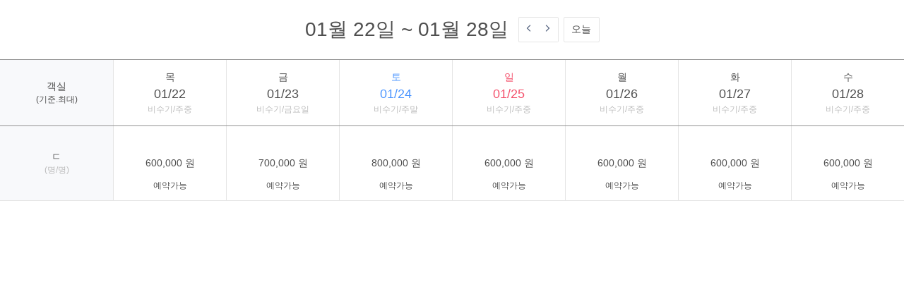

--- FILE ---
content_type: text/html
request_url: http://xn--2j1by1be2g36k8xe.com/include/iframe/ddnayo_room_price.php?biz_code=P202212003&booking_id=15607&room_no=110473&room_name=%E3%84%B7&limit_man=&max_man=
body_size: 2332
content:
<!DOCTYPE html>
<html>
<head>
<meta charset="utf-8">
<meta name="description" content="">
<meta http-equiv="X-UA-Compatible" content="IE=edge">
<meta name="viewport" content="initial-scale=1.0,user-scalable=no,maximum-scale=1,width=device-width, shrink-to-fit=no">
<link type="text/css" rel="stylesheet" href="/include/css/builder/awesome.css" />
<link rel="stylesheet" href="ddnayo_price1.css">
<script src="/include/jscript/jquery-2.2.4.min.js"></script>

<script>

var g_today = "" ;
var biz_code = "P202212003" ;

function priceUpdate() {
	var date = new Date();
	var yy = date.getFullYear()+'년';
	var start_end = $('#tit').text().replace(yy,'') ;
	start_end = start_end.replace(yy,'') ;
	
	var html = '<div class="calendar-controler d-flex justify-content-center mt-4 mb-4">' ;
	html += '	<div class="form-inline">' ;
	html += '<div class="year-month">'+start_end+'</div>' ;
	html += '<div class="btn-group ml-3 mr-2">' ;
	html += '<div class="btn btn-white border-right-0" id="btn-prev"><i class="fal fa-angle-left fa-lg text-dark"></i></div>' ;
	html += '<div class="btn btn-white border-left-0" id="btn-next"><i class="fal fa-angle-right fa-lg text-dark"></i></div>' ;
	html += '</div>' ;
	html += '<div class="btn btn-white" id="btn-today">오늘</div>' ;
	html += '</div>' ;
	html += '	</div>' ;

	html += '<table class="table-mobile-calendar text-center">' ;
	html += '<thead>' ;
	
	
	var arr_season = [] ;
	var arr_able = [] ;

	$('table#tblRate .ss td').each(function() {
		arr_season.push($(this).text()) ;
	});

		
	// 예약가능
	$('table#tblRate .state td').each(function() {
		//arr_able.push($(this).html()) ;
		// console.log($(this).text());
		arr_able.push($(this).text()) ;
	});
	

	//  날짜
	html += '<tr>' ;
	html +='<td class="title">' ;
	html += '객실<div class="small txt-muted">(기준.최대)</div>' ;
	html += '</td>' ;


	var i = 0 ;
	$('table#tblRate .head td').each(function() {
		var tmp = $(this).text().split('(') ;
		var date = tmp[0] ;
		var yoil = tmp[1].replace(')','') ;
		var season = arr_season[i] ;

		var color_class = "" ;

		if( $(this).hasClass('sun')) {
			color_class = " text-red" ;
		}
		else if( $(this).hasClass('satur')) {
			color_class = " text-blue" ;
		}

		html += '<th>' ;
		html += '<div class="day'+color_class+'">'+yoil+'</div>' ;
		html += '<div class="date'+color_class+'">'+date+'</div>' ;
		html += '<div class="small text-muted">'+season+'</div>' ;
		html += '</th>' ;

		i++ ;

	});

	html += '</tr>' ;
	html += '</thead>' ;
	html += '<tbody>' ;

	// 가격
	html += '<tr>' ;

	html += '<td class="title">' ;
	html += 'ㄷ' ;
	html += '<div class="small text-muted">(명/명)</div>' ;
	html += '</td>' ;

	i = 0 ;
	$('table#tblRate .rprice td').each(function() {
		// html += "<td class='price'>"+$(this).html()+"<br />"+arr_able[i]+"</td>" ;
		if( arr_able[i].trim() == "예약가능") {
			var title = "" ;
			if( $(this).find('p').hasClass('dc')) {
				var dc = $(this).find('p:first-child').text() ;
				var price = $(this).find('p:nth-child(2)').text() ;
				var sale = $(this).find('p:last-child').text() ;
				title = '<div style="line-height:normal">'+dc + '<br /><strike>'+ price+'원</strike><br />' + sale + '원 </div>' ;
			}
			else {
				title = $(this).text()+'원' ;
			}


			html += '<td class="selectable">' ;
			html += '<div>' ;
			if(biz_code == 'P202007003' || biz_code == 'P202204008'){
                html += '<div class="price" style="height: 0; padding-top: 18px">'+title+'</div>' ;
            }else{
                html += '<div class="price">'+title+'</div>' ;
            }
			if(biz_code!='P202005914' && biz_code!='P202007003' && biz_code!='P202012006' && biz_code!='P202204008' && biz_code!='P202206016'){
				html += '<div class="status small">'+arr_able[i]+'</div>' ;
			}

			html += '</div>' ;
			html += '</td>' ;
		}
		else if( arr_able[i].trim() == "예약완료") {
            var title = "" ;
            if( $(this).find('p').hasClass('dc')) {
                var dc = $(this).find('p:first-child').text() ;
                var price = $(this).find('p:nth-child(2)').text() ;
                var sale = $(this).find('p:last-child').text() ;
                title = '<div style="line-height:normal">'+dc + '<br /><strike>'+ price+'원</strike><br />' + sale + '원 </div>' ;
            }
            else {
                title = $(this).text()+'원' ;
            }

			if(biz_code=='P202006004') {
                html += '<td class="selectable">' ;
                html += '<div>' ;
                html += '<div class="price">'+title+'</div>' ;
                html += '</div>' ;
                html += '</td>' ;
			}
			else {
			html += '<td class="dimed">' ;
			html += '<div>' ;
			if(biz_code=='P202005007'){
			html += '<div class="price">'+title+'</div>' ;
			}

            if(biz_code!='P202005914' && biz_code!='P202005007' && biz_code!='P202012006'){
                html += '<div class="small">'+arr_able[i]+'</div>' ;
            }
			html += '</div>' ;
			html += '</td>' ;
			}
		}
		else {
                html += '<td class="dimed">' ;
                html += '<div>' ;
				if(biz_code!='P202012006'){
                html += '<div class="small">'+arr_able[i]+'</div>' ;
				}
                html += '</div>' ;
                html += '</td>' ;

		}

		i++ ;
	});

	html += '</tr>' ;
	html += '</tbody>' ;
	html += '	</table>' ;


	$('#result').html(html) ;
}

function get_today() {
	var date = new Date();
	var year = date.getFullYear();
	var month = date.getMonth()+1
	var day = date.getDate();
	if(month < 10){
			month = "0"+month;
	}
	if(day < 10){
			day = "0"+day;
	}

	var today = year+"-"+month+"-"+day;
	return today ;
}

function get_data(today) {
	var s_day = today ;
	var su_day = '7' ;
	var deviceType = 'computer' ;
	if(deviceType == 'mobile') su_day = '3' ;
    
    
	$.ajax({
		type: 'POST',
		url: 'ddnayo_room_api.php',
		data:{
			'biz_code':'P202212003',
			'booking_id':'15607',
			'room_no':'110473',
			's_day':s_day,
			'su_day':su_day,
			'deviceType':deviceType
		},
		error:function(xhr, ajaxOptions, thrownError) {
		  alert(ajaxOptions+","+thrownError) ;
		},
		success:function(data, textStatus) {
			$('#old').html(data) ;
			priceUpdate() ;

			// 예약상태 제거
            var del_status = ['P201907873', 'P201909006', 'P201909004', 'P201911008', 'P201911010', 'P201912009', 'P202006004'];

			if(del_status.indexOf(biz_code) > -1) {
				$('.selectable .status').remove() ;
				$('.selectable .price').css({'height':'auto','padding-top':'0px'});
			}

		}
	});
}

$(document).ready(function() {
	g_today = get_today() ;

	get_data(g_today) ;

	$(document).on('click','#btn-prev',function(e) {
		var today = $('#prev-date').val() ;
		get_data(today) ;
	});

	$(document).on('click','#btn-next',function(e) {
		var today = $('#next-date').val() ;
		get_data(today) ;
	});

	$(document).on('click','#btn-today',function(e) {
		get_data(g_today) ;
	});
});
</script>

</head>
<body>
<div id="old" style="display:none">
	<input type='hidden' id='prev-date' value='' />
	<input type='hidden' id='next-date' value='' />
</div>

<div class="ddnayo_price_wrap" id="result">
	
</div>
</body>


--- FILE ---
content_type: text/html; charset=utf-8
request_url: http://xn--2j1by1be2g36k8xe.com/include/iframe/ddnayo_room_api.php
body_size: 510
content:



  
    <div class="week_date">
      <p id="tit">2026년 01월 22일 ~ 2026년 01월 28일</p>
      <div class="prv"></div>
      <div class="next"></div>
    </div>
    <div class="room_rprice">
      <table id="tblRate">
        <tr class="head">
          
            <td
              
              
            >
              01/22 (목)
            </td>
          
            <td
              
              
            >
              01/23 (금)
            </td>
          
            <td
              
              class="satur"
              
              
            >
              01/24 (토)
            </td>
          
            <td
              
              
              class="sun"
              
            >
              01/25 (일)
            </td>
          
            <td
              
              
            >
              01/26 (월)
            </td>
          
            <td
              
              
            >
              01/27 (화)
            </td>
          
            <td
              
              
            >
              01/28 (수)
            </td>
          
        </tr>
        <tr class="ss">
          
            <td class="ssn sc0001">비수기/주중</td>
          
            <td class="ssn sc0001">비수기/금요일</td>
          
            <td class="ssn sc0001">비수기/주말</td>
          
            <td class="ssn sc0001">비수기/주중</td>
          
            <td class="ssn sc0001">비수기/주중</td>
          
            <td class="ssn sc0001">비수기/주중</td>
          
            <td class="ssn sc0001">비수기/주중</td>
          
        </tr>
        
          <tr class="rprice">
            
              <td>
                
                <p class='sale'>600,000</p>
              </td>
            
              <td>
                
                <p class='sale'>700,000</p>
              </td>
            
              <td>
                
                <p class='sale'>800,000</p>
              </td>
            
              <td>
                
                <p class='sale'>600,000</p>
              </td>
            
              <td>
                
                <p class='sale'>600,000</p>
              </td>
            
              <td>
                
                <p class='sale'>600,000</p>
              </td>
            
              <td>
                
                <p class='sale'>600,000</p>
              </td>
            
          </tr>
          <tr class="state">
            
              
                
                  <td><p class='rstate son sc0010'>예약가능</p></td>
                
              
            
              
                
                  <td><p class='rstate son sc0010'>예약가능</p></td>
                
              
            
              
                
                  <td><p class='rstate son sc0010'>예약가능</p></td>
                
              
            
              
                
                  <td><p class='rstate son sc0010'>예약가능</p></td>
                
              
            
              
                
                  <td><p class='rstate son sc0010'>예약가능</p></td>
                
              
            
              
                
                  <td><p class='rstate son sc0010'>예약가능</p></td>
                
              
            
              
                
                  <td><p class='rstate son sc0010'>예약가능</p></td>
                
              
            
          </tr>
        
      </table>
    </div>
  

<input type='hidden' id='prev-date' value='2026-01-15' />
<input type='hidden' id='next-date' value='2026-01-29' />
